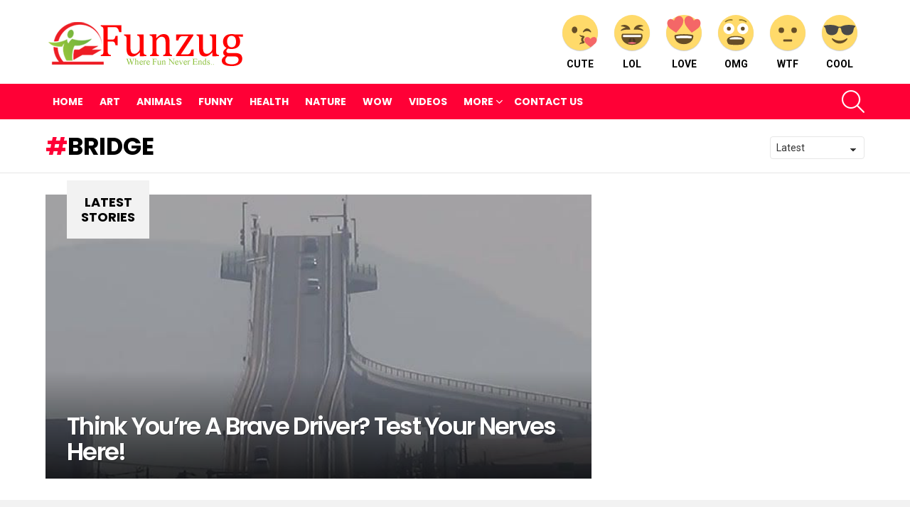

--- FILE ---
content_type: text/html; charset=utf-8
request_url: https://www.google.com/recaptcha/api2/anchor?ar=1&k=6Lel34EUAAAAAOtzTDm8_gRPxFLoMnAMFojoLCDi&co=aHR0cHM6Ly93d3cuZnVuenVnLmNvbTo0NDM.&hl=en&v=PoyoqOPhxBO7pBk68S4YbpHZ&size=invisible&anchor-ms=20000&execute-ms=30000&cb=14cwd9vsvkoc
body_size: 48783
content:
<!DOCTYPE HTML><html dir="ltr" lang="en"><head><meta http-equiv="Content-Type" content="text/html; charset=UTF-8">
<meta http-equiv="X-UA-Compatible" content="IE=edge">
<title>reCAPTCHA</title>
<style type="text/css">
/* cyrillic-ext */
@font-face {
  font-family: 'Roboto';
  font-style: normal;
  font-weight: 400;
  font-stretch: 100%;
  src: url(//fonts.gstatic.com/s/roboto/v48/KFO7CnqEu92Fr1ME7kSn66aGLdTylUAMa3GUBHMdazTgWw.woff2) format('woff2');
  unicode-range: U+0460-052F, U+1C80-1C8A, U+20B4, U+2DE0-2DFF, U+A640-A69F, U+FE2E-FE2F;
}
/* cyrillic */
@font-face {
  font-family: 'Roboto';
  font-style: normal;
  font-weight: 400;
  font-stretch: 100%;
  src: url(//fonts.gstatic.com/s/roboto/v48/KFO7CnqEu92Fr1ME7kSn66aGLdTylUAMa3iUBHMdazTgWw.woff2) format('woff2');
  unicode-range: U+0301, U+0400-045F, U+0490-0491, U+04B0-04B1, U+2116;
}
/* greek-ext */
@font-face {
  font-family: 'Roboto';
  font-style: normal;
  font-weight: 400;
  font-stretch: 100%;
  src: url(//fonts.gstatic.com/s/roboto/v48/KFO7CnqEu92Fr1ME7kSn66aGLdTylUAMa3CUBHMdazTgWw.woff2) format('woff2');
  unicode-range: U+1F00-1FFF;
}
/* greek */
@font-face {
  font-family: 'Roboto';
  font-style: normal;
  font-weight: 400;
  font-stretch: 100%;
  src: url(//fonts.gstatic.com/s/roboto/v48/KFO7CnqEu92Fr1ME7kSn66aGLdTylUAMa3-UBHMdazTgWw.woff2) format('woff2');
  unicode-range: U+0370-0377, U+037A-037F, U+0384-038A, U+038C, U+038E-03A1, U+03A3-03FF;
}
/* math */
@font-face {
  font-family: 'Roboto';
  font-style: normal;
  font-weight: 400;
  font-stretch: 100%;
  src: url(//fonts.gstatic.com/s/roboto/v48/KFO7CnqEu92Fr1ME7kSn66aGLdTylUAMawCUBHMdazTgWw.woff2) format('woff2');
  unicode-range: U+0302-0303, U+0305, U+0307-0308, U+0310, U+0312, U+0315, U+031A, U+0326-0327, U+032C, U+032F-0330, U+0332-0333, U+0338, U+033A, U+0346, U+034D, U+0391-03A1, U+03A3-03A9, U+03B1-03C9, U+03D1, U+03D5-03D6, U+03F0-03F1, U+03F4-03F5, U+2016-2017, U+2034-2038, U+203C, U+2040, U+2043, U+2047, U+2050, U+2057, U+205F, U+2070-2071, U+2074-208E, U+2090-209C, U+20D0-20DC, U+20E1, U+20E5-20EF, U+2100-2112, U+2114-2115, U+2117-2121, U+2123-214F, U+2190, U+2192, U+2194-21AE, U+21B0-21E5, U+21F1-21F2, U+21F4-2211, U+2213-2214, U+2216-22FF, U+2308-230B, U+2310, U+2319, U+231C-2321, U+2336-237A, U+237C, U+2395, U+239B-23B7, U+23D0, U+23DC-23E1, U+2474-2475, U+25AF, U+25B3, U+25B7, U+25BD, U+25C1, U+25CA, U+25CC, U+25FB, U+266D-266F, U+27C0-27FF, U+2900-2AFF, U+2B0E-2B11, U+2B30-2B4C, U+2BFE, U+3030, U+FF5B, U+FF5D, U+1D400-1D7FF, U+1EE00-1EEFF;
}
/* symbols */
@font-face {
  font-family: 'Roboto';
  font-style: normal;
  font-weight: 400;
  font-stretch: 100%;
  src: url(//fonts.gstatic.com/s/roboto/v48/KFO7CnqEu92Fr1ME7kSn66aGLdTylUAMaxKUBHMdazTgWw.woff2) format('woff2');
  unicode-range: U+0001-000C, U+000E-001F, U+007F-009F, U+20DD-20E0, U+20E2-20E4, U+2150-218F, U+2190, U+2192, U+2194-2199, U+21AF, U+21E6-21F0, U+21F3, U+2218-2219, U+2299, U+22C4-22C6, U+2300-243F, U+2440-244A, U+2460-24FF, U+25A0-27BF, U+2800-28FF, U+2921-2922, U+2981, U+29BF, U+29EB, U+2B00-2BFF, U+4DC0-4DFF, U+FFF9-FFFB, U+10140-1018E, U+10190-1019C, U+101A0, U+101D0-101FD, U+102E0-102FB, U+10E60-10E7E, U+1D2C0-1D2D3, U+1D2E0-1D37F, U+1F000-1F0FF, U+1F100-1F1AD, U+1F1E6-1F1FF, U+1F30D-1F30F, U+1F315, U+1F31C, U+1F31E, U+1F320-1F32C, U+1F336, U+1F378, U+1F37D, U+1F382, U+1F393-1F39F, U+1F3A7-1F3A8, U+1F3AC-1F3AF, U+1F3C2, U+1F3C4-1F3C6, U+1F3CA-1F3CE, U+1F3D4-1F3E0, U+1F3ED, U+1F3F1-1F3F3, U+1F3F5-1F3F7, U+1F408, U+1F415, U+1F41F, U+1F426, U+1F43F, U+1F441-1F442, U+1F444, U+1F446-1F449, U+1F44C-1F44E, U+1F453, U+1F46A, U+1F47D, U+1F4A3, U+1F4B0, U+1F4B3, U+1F4B9, U+1F4BB, U+1F4BF, U+1F4C8-1F4CB, U+1F4D6, U+1F4DA, U+1F4DF, U+1F4E3-1F4E6, U+1F4EA-1F4ED, U+1F4F7, U+1F4F9-1F4FB, U+1F4FD-1F4FE, U+1F503, U+1F507-1F50B, U+1F50D, U+1F512-1F513, U+1F53E-1F54A, U+1F54F-1F5FA, U+1F610, U+1F650-1F67F, U+1F687, U+1F68D, U+1F691, U+1F694, U+1F698, U+1F6AD, U+1F6B2, U+1F6B9-1F6BA, U+1F6BC, U+1F6C6-1F6CF, U+1F6D3-1F6D7, U+1F6E0-1F6EA, U+1F6F0-1F6F3, U+1F6F7-1F6FC, U+1F700-1F7FF, U+1F800-1F80B, U+1F810-1F847, U+1F850-1F859, U+1F860-1F887, U+1F890-1F8AD, U+1F8B0-1F8BB, U+1F8C0-1F8C1, U+1F900-1F90B, U+1F93B, U+1F946, U+1F984, U+1F996, U+1F9E9, U+1FA00-1FA6F, U+1FA70-1FA7C, U+1FA80-1FA89, U+1FA8F-1FAC6, U+1FACE-1FADC, U+1FADF-1FAE9, U+1FAF0-1FAF8, U+1FB00-1FBFF;
}
/* vietnamese */
@font-face {
  font-family: 'Roboto';
  font-style: normal;
  font-weight: 400;
  font-stretch: 100%;
  src: url(//fonts.gstatic.com/s/roboto/v48/KFO7CnqEu92Fr1ME7kSn66aGLdTylUAMa3OUBHMdazTgWw.woff2) format('woff2');
  unicode-range: U+0102-0103, U+0110-0111, U+0128-0129, U+0168-0169, U+01A0-01A1, U+01AF-01B0, U+0300-0301, U+0303-0304, U+0308-0309, U+0323, U+0329, U+1EA0-1EF9, U+20AB;
}
/* latin-ext */
@font-face {
  font-family: 'Roboto';
  font-style: normal;
  font-weight: 400;
  font-stretch: 100%;
  src: url(//fonts.gstatic.com/s/roboto/v48/KFO7CnqEu92Fr1ME7kSn66aGLdTylUAMa3KUBHMdazTgWw.woff2) format('woff2');
  unicode-range: U+0100-02BA, U+02BD-02C5, U+02C7-02CC, U+02CE-02D7, U+02DD-02FF, U+0304, U+0308, U+0329, U+1D00-1DBF, U+1E00-1E9F, U+1EF2-1EFF, U+2020, U+20A0-20AB, U+20AD-20C0, U+2113, U+2C60-2C7F, U+A720-A7FF;
}
/* latin */
@font-face {
  font-family: 'Roboto';
  font-style: normal;
  font-weight: 400;
  font-stretch: 100%;
  src: url(//fonts.gstatic.com/s/roboto/v48/KFO7CnqEu92Fr1ME7kSn66aGLdTylUAMa3yUBHMdazQ.woff2) format('woff2');
  unicode-range: U+0000-00FF, U+0131, U+0152-0153, U+02BB-02BC, U+02C6, U+02DA, U+02DC, U+0304, U+0308, U+0329, U+2000-206F, U+20AC, U+2122, U+2191, U+2193, U+2212, U+2215, U+FEFF, U+FFFD;
}
/* cyrillic-ext */
@font-face {
  font-family: 'Roboto';
  font-style: normal;
  font-weight: 500;
  font-stretch: 100%;
  src: url(//fonts.gstatic.com/s/roboto/v48/KFO7CnqEu92Fr1ME7kSn66aGLdTylUAMa3GUBHMdazTgWw.woff2) format('woff2');
  unicode-range: U+0460-052F, U+1C80-1C8A, U+20B4, U+2DE0-2DFF, U+A640-A69F, U+FE2E-FE2F;
}
/* cyrillic */
@font-face {
  font-family: 'Roboto';
  font-style: normal;
  font-weight: 500;
  font-stretch: 100%;
  src: url(//fonts.gstatic.com/s/roboto/v48/KFO7CnqEu92Fr1ME7kSn66aGLdTylUAMa3iUBHMdazTgWw.woff2) format('woff2');
  unicode-range: U+0301, U+0400-045F, U+0490-0491, U+04B0-04B1, U+2116;
}
/* greek-ext */
@font-face {
  font-family: 'Roboto';
  font-style: normal;
  font-weight: 500;
  font-stretch: 100%;
  src: url(//fonts.gstatic.com/s/roboto/v48/KFO7CnqEu92Fr1ME7kSn66aGLdTylUAMa3CUBHMdazTgWw.woff2) format('woff2');
  unicode-range: U+1F00-1FFF;
}
/* greek */
@font-face {
  font-family: 'Roboto';
  font-style: normal;
  font-weight: 500;
  font-stretch: 100%;
  src: url(//fonts.gstatic.com/s/roboto/v48/KFO7CnqEu92Fr1ME7kSn66aGLdTylUAMa3-UBHMdazTgWw.woff2) format('woff2');
  unicode-range: U+0370-0377, U+037A-037F, U+0384-038A, U+038C, U+038E-03A1, U+03A3-03FF;
}
/* math */
@font-face {
  font-family: 'Roboto';
  font-style: normal;
  font-weight: 500;
  font-stretch: 100%;
  src: url(//fonts.gstatic.com/s/roboto/v48/KFO7CnqEu92Fr1ME7kSn66aGLdTylUAMawCUBHMdazTgWw.woff2) format('woff2');
  unicode-range: U+0302-0303, U+0305, U+0307-0308, U+0310, U+0312, U+0315, U+031A, U+0326-0327, U+032C, U+032F-0330, U+0332-0333, U+0338, U+033A, U+0346, U+034D, U+0391-03A1, U+03A3-03A9, U+03B1-03C9, U+03D1, U+03D5-03D6, U+03F0-03F1, U+03F4-03F5, U+2016-2017, U+2034-2038, U+203C, U+2040, U+2043, U+2047, U+2050, U+2057, U+205F, U+2070-2071, U+2074-208E, U+2090-209C, U+20D0-20DC, U+20E1, U+20E5-20EF, U+2100-2112, U+2114-2115, U+2117-2121, U+2123-214F, U+2190, U+2192, U+2194-21AE, U+21B0-21E5, U+21F1-21F2, U+21F4-2211, U+2213-2214, U+2216-22FF, U+2308-230B, U+2310, U+2319, U+231C-2321, U+2336-237A, U+237C, U+2395, U+239B-23B7, U+23D0, U+23DC-23E1, U+2474-2475, U+25AF, U+25B3, U+25B7, U+25BD, U+25C1, U+25CA, U+25CC, U+25FB, U+266D-266F, U+27C0-27FF, U+2900-2AFF, U+2B0E-2B11, U+2B30-2B4C, U+2BFE, U+3030, U+FF5B, U+FF5D, U+1D400-1D7FF, U+1EE00-1EEFF;
}
/* symbols */
@font-face {
  font-family: 'Roboto';
  font-style: normal;
  font-weight: 500;
  font-stretch: 100%;
  src: url(//fonts.gstatic.com/s/roboto/v48/KFO7CnqEu92Fr1ME7kSn66aGLdTylUAMaxKUBHMdazTgWw.woff2) format('woff2');
  unicode-range: U+0001-000C, U+000E-001F, U+007F-009F, U+20DD-20E0, U+20E2-20E4, U+2150-218F, U+2190, U+2192, U+2194-2199, U+21AF, U+21E6-21F0, U+21F3, U+2218-2219, U+2299, U+22C4-22C6, U+2300-243F, U+2440-244A, U+2460-24FF, U+25A0-27BF, U+2800-28FF, U+2921-2922, U+2981, U+29BF, U+29EB, U+2B00-2BFF, U+4DC0-4DFF, U+FFF9-FFFB, U+10140-1018E, U+10190-1019C, U+101A0, U+101D0-101FD, U+102E0-102FB, U+10E60-10E7E, U+1D2C0-1D2D3, U+1D2E0-1D37F, U+1F000-1F0FF, U+1F100-1F1AD, U+1F1E6-1F1FF, U+1F30D-1F30F, U+1F315, U+1F31C, U+1F31E, U+1F320-1F32C, U+1F336, U+1F378, U+1F37D, U+1F382, U+1F393-1F39F, U+1F3A7-1F3A8, U+1F3AC-1F3AF, U+1F3C2, U+1F3C4-1F3C6, U+1F3CA-1F3CE, U+1F3D4-1F3E0, U+1F3ED, U+1F3F1-1F3F3, U+1F3F5-1F3F7, U+1F408, U+1F415, U+1F41F, U+1F426, U+1F43F, U+1F441-1F442, U+1F444, U+1F446-1F449, U+1F44C-1F44E, U+1F453, U+1F46A, U+1F47D, U+1F4A3, U+1F4B0, U+1F4B3, U+1F4B9, U+1F4BB, U+1F4BF, U+1F4C8-1F4CB, U+1F4D6, U+1F4DA, U+1F4DF, U+1F4E3-1F4E6, U+1F4EA-1F4ED, U+1F4F7, U+1F4F9-1F4FB, U+1F4FD-1F4FE, U+1F503, U+1F507-1F50B, U+1F50D, U+1F512-1F513, U+1F53E-1F54A, U+1F54F-1F5FA, U+1F610, U+1F650-1F67F, U+1F687, U+1F68D, U+1F691, U+1F694, U+1F698, U+1F6AD, U+1F6B2, U+1F6B9-1F6BA, U+1F6BC, U+1F6C6-1F6CF, U+1F6D3-1F6D7, U+1F6E0-1F6EA, U+1F6F0-1F6F3, U+1F6F7-1F6FC, U+1F700-1F7FF, U+1F800-1F80B, U+1F810-1F847, U+1F850-1F859, U+1F860-1F887, U+1F890-1F8AD, U+1F8B0-1F8BB, U+1F8C0-1F8C1, U+1F900-1F90B, U+1F93B, U+1F946, U+1F984, U+1F996, U+1F9E9, U+1FA00-1FA6F, U+1FA70-1FA7C, U+1FA80-1FA89, U+1FA8F-1FAC6, U+1FACE-1FADC, U+1FADF-1FAE9, U+1FAF0-1FAF8, U+1FB00-1FBFF;
}
/* vietnamese */
@font-face {
  font-family: 'Roboto';
  font-style: normal;
  font-weight: 500;
  font-stretch: 100%;
  src: url(//fonts.gstatic.com/s/roboto/v48/KFO7CnqEu92Fr1ME7kSn66aGLdTylUAMa3OUBHMdazTgWw.woff2) format('woff2');
  unicode-range: U+0102-0103, U+0110-0111, U+0128-0129, U+0168-0169, U+01A0-01A1, U+01AF-01B0, U+0300-0301, U+0303-0304, U+0308-0309, U+0323, U+0329, U+1EA0-1EF9, U+20AB;
}
/* latin-ext */
@font-face {
  font-family: 'Roboto';
  font-style: normal;
  font-weight: 500;
  font-stretch: 100%;
  src: url(//fonts.gstatic.com/s/roboto/v48/KFO7CnqEu92Fr1ME7kSn66aGLdTylUAMa3KUBHMdazTgWw.woff2) format('woff2');
  unicode-range: U+0100-02BA, U+02BD-02C5, U+02C7-02CC, U+02CE-02D7, U+02DD-02FF, U+0304, U+0308, U+0329, U+1D00-1DBF, U+1E00-1E9F, U+1EF2-1EFF, U+2020, U+20A0-20AB, U+20AD-20C0, U+2113, U+2C60-2C7F, U+A720-A7FF;
}
/* latin */
@font-face {
  font-family: 'Roboto';
  font-style: normal;
  font-weight: 500;
  font-stretch: 100%;
  src: url(//fonts.gstatic.com/s/roboto/v48/KFO7CnqEu92Fr1ME7kSn66aGLdTylUAMa3yUBHMdazQ.woff2) format('woff2');
  unicode-range: U+0000-00FF, U+0131, U+0152-0153, U+02BB-02BC, U+02C6, U+02DA, U+02DC, U+0304, U+0308, U+0329, U+2000-206F, U+20AC, U+2122, U+2191, U+2193, U+2212, U+2215, U+FEFF, U+FFFD;
}
/* cyrillic-ext */
@font-face {
  font-family: 'Roboto';
  font-style: normal;
  font-weight: 900;
  font-stretch: 100%;
  src: url(//fonts.gstatic.com/s/roboto/v48/KFO7CnqEu92Fr1ME7kSn66aGLdTylUAMa3GUBHMdazTgWw.woff2) format('woff2');
  unicode-range: U+0460-052F, U+1C80-1C8A, U+20B4, U+2DE0-2DFF, U+A640-A69F, U+FE2E-FE2F;
}
/* cyrillic */
@font-face {
  font-family: 'Roboto';
  font-style: normal;
  font-weight: 900;
  font-stretch: 100%;
  src: url(//fonts.gstatic.com/s/roboto/v48/KFO7CnqEu92Fr1ME7kSn66aGLdTylUAMa3iUBHMdazTgWw.woff2) format('woff2');
  unicode-range: U+0301, U+0400-045F, U+0490-0491, U+04B0-04B1, U+2116;
}
/* greek-ext */
@font-face {
  font-family: 'Roboto';
  font-style: normal;
  font-weight: 900;
  font-stretch: 100%;
  src: url(//fonts.gstatic.com/s/roboto/v48/KFO7CnqEu92Fr1ME7kSn66aGLdTylUAMa3CUBHMdazTgWw.woff2) format('woff2');
  unicode-range: U+1F00-1FFF;
}
/* greek */
@font-face {
  font-family: 'Roboto';
  font-style: normal;
  font-weight: 900;
  font-stretch: 100%;
  src: url(//fonts.gstatic.com/s/roboto/v48/KFO7CnqEu92Fr1ME7kSn66aGLdTylUAMa3-UBHMdazTgWw.woff2) format('woff2');
  unicode-range: U+0370-0377, U+037A-037F, U+0384-038A, U+038C, U+038E-03A1, U+03A3-03FF;
}
/* math */
@font-face {
  font-family: 'Roboto';
  font-style: normal;
  font-weight: 900;
  font-stretch: 100%;
  src: url(//fonts.gstatic.com/s/roboto/v48/KFO7CnqEu92Fr1ME7kSn66aGLdTylUAMawCUBHMdazTgWw.woff2) format('woff2');
  unicode-range: U+0302-0303, U+0305, U+0307-0308, U+0310, U+0312, U+0315, U+031A, U+0326-0327, U+032C, U+032F-0330, U+0332-0333, U+0338, U+033A, U+0346, U+034D, U+0391-03A1, U+03A3-03A9, U+03B1-03C9, U+03D1, U+03D5-03D6, U+03F0-03F1, U+03F4-03F5, U+2016-2017, U+2034-2038, U+203C, U+2040, U+2043, U+2047, U+2050, U+2057, U+205F, U+2070-2071, U+2074-208E, U+2090-209C, U+20D0-20DC, U+20E1, U+20E5-20EF, U+2100-2112, U+2114-2115, U+2117-2121, U+2123-214F, U+2190, U+2192, U+2194-21AE, U+21B0-21E5, U+21F1-21F2, U+21F4-2211, U+2213-2214, U+2216-22FF, U+2308-230B, U+2310, U+2319, U+231C-2321, U+2336-237A, U+237C, U+2395, U+239B-23B7, U+23D0, U+23DC-23E1, U+2474-2475, U+25AF, U+25B3, U+25B7, U+25BD, U+25C1, U+25CA, U+25CC, U+25FB, U+266D-266F, U+27C0-27FF, U+2900-2AFF, U+2B0E-2B11, U+2B30-2B4C, U+2BFE, U+3030, U+FF5B, U+FF5D, U+1D400-1D7FF, U+1EE00-1EEFF;
}
/* symbols */
@font-face {
  font-family: 'Roboto';
  font-style: normal;
  font-weight: 900;
  font-stretch: 100%;
  src: url(//fonts.gstatic.com/s/roboto/v48/KFO7CnqEu92Fr1ME7kSn66aGLdTylUAMaxKUBHMdazTgWw.woff2) format('woff2');
  unicode-range: U+0001-000C, U+000E-001F, U+007F-009F, U+20DD-20E0, U+20E2-20E4, U+2150-218F, U+2190, U+2192, U+2194-2199, U+21AF, U+21E6-21F0, U+21F3, U+2218-2219, U+2299, U+22C4-22C6, U+2300-243F, U+2440-244A, U+2460-24FF, U+25A0-27BF, U+2800-28FF, U+2921-2922, U+2981, U+29BF, U+29EB, U+2B00-2BFF, U+4DC0-4DFF, U+FFF9-FFFB, U+10140-1018E, U+10190-1019C, U+101A0, U+101D0-101FD, U+102E0-102FB, U+10E60-10E7E, U+1D2C0-1D2D3, U+1D2E0-1D37F, U+1F000-1F0FF, U+1F100-1F1AD, U+1F1E6-1F1FF, U+1F30D-1F30F, U+1F315, U+1F31C, U+1F31E, U+1F320-1F32C, U+1F336, U+1F378, U+1F37D, U+1F382, U+1F393-1F39F, U+1F3A7-1F3A8, U+1F3AC-1F3AF, U+1F3C2, U+1F3C4-1F3C6, U+1F3CA-1F3CE, U+1F3D4-1F3E0, U+1F3ED, U+1F3F1-1F3F3, U+1F3F5-1F3F7, U+1F408, U+1F415, U+1F41F, U+1F426, U+1F43F, U+1F441-1F442, U+1F444, U+1F446-1F449, U+1F44C-1F44E, U+1F453, U+1F46A, U+1F47D, U+1F4A3, U+1F4B0, U+1F4B3, U+1F4B9, U+1F4BB, U+1F4BF, U+1F4C8-1F4CB, U+1F4D6, U+1F4DA, U+1F4DF, U+1F4E3-1F4E6, U+1F4EA-1F4ED, U+1F4F7, U+1F4F9-1F4FB, U+1F4FD-1F4FE, U+1F503, U+1F507-1F50B, U+1F50D, U+1F512-1F513, U+1F53E-1F54A, U+1F54F-1F5FA, U+1F610, U+1F650-1F67F, U+1F687, U+1F68D, U+1F691, U+1F694, U+1F698, U+1F6AD, U+1F6B2, U+1F6B9-1F6BA, U+1F6BC, U+1F6C6-1F6CF, U+1F6D3-1F6D7, U+1F6E0-1F6EA, U+1F6F0-1F6F3, U+1F6F7-1F6FC, U+1F700-1F7FF, U+1F800-1F80B, U+1F810-1F847, U+1F850-1F859, U+1F860-1F887, U+1F890-1F8AD, U+1F8B0-1F8BB, U+1F8C0-1F8C1, U+1F900-1F90B, U+1F93B, U+1F946, U+1F984, U+1F996, U+1F9E9, U+1FA00-1FA6F, U+1FA70-1FA7C, U+1FA80-1FA89, U+1FA8F-1FAC6, U+1FACE-1FADC, U+1FADF-1FAE9, U+1FAF0-1FAF8, U+1FB00-1FBFF;
}
/* vietnamese */
@font-face {
  font-family: 'Roboto';
  font-style: normal;
  font-weight: 900;
  font-stretch: 100%;
  src: url(//fonts.gstatic.com/s/roboto/v48/KFO7CnqEu92Fr1ME7kSn66aGLdTylUAMa3OUBHMdazTgWw.woff2) format('woff2');
  unicode-range: U+0102-0103, U+0110-0111, U+0128-0129, U+0168-0169, U+01A0-01A1, U+01AF-01B0, U+0300-0301, U+0303-0304, U+0308-0309, U+0323, U+0329, U+1EA0-1EF9, U+20AB;
}
/* latin-ext */
@font-face {
  font-family: 'Roboto';
  font-style: normal;
  font-weight: 900;
  font-stretch: 100%;
  src: url(//fonts.gstatic.com/s/roboto/v48/KFO7CnqEu92Fr1ME7kSn66aGLdTylUAMa3KUBHMdazTgWw.woff2) format('woff2');
  unicode-range: U+0100-02BA, U+02BD-02C5, U+02C7-02CC, U+02CE-02D7, U+02DD-02FF, U+0304, U+0308, U+0329, U+1D00-1DBF, U+1E00-1E9F, U+1EF2-1EFF, U+2020, U+20A0-20AB, U+20AD-20C0, U+2113, U+2C60-2C7F, U+A720-A7FF;
}
/* latin */
@font-face {
  font-family: 'Roboto';
  font-style: normal;
  font-weight: 900;
  font-stretch: 100%;
  src: url(//fonts.gstatic.com/s/roboto/v48/KFO7CnqEu92Fr1ME7kSn66aGLdTylUAMa3yUBHMdazQ.woff2) format('woff2');
  unicode-range: U+0000-00FF, U+0131, U+0152-0153, U+02BB-02BC, U+02C6, U+02DA, U+02DC, U+0304, U+0308, U+0329, U+2000-206F, U+20AC, U+2122, U+2191, U+2193, U+2212, U+2215, U+FEFF, U+FFFD;
}

</style>
<link rel="stylesheet" type="text/css" href="https://www.gstatic.com/recaptcha/releases/PoyoqOPhxBO7pBk68S4YbpHZ/styles__ltr.css">
<script nonce="wyrj3Mew6RkeMzydriHE7w" type="text/javascript">window['__recaptcha_api'] = 'https://www.google.com/recaptcha/api2/';</script>
<script type="text/javascript" src="https://www.gstatic.com/recaptcha/releases/PoyoqOPhxBO7pBk68S4YbpHZ/recaptcha__en.js" nonce="wyrj3Mew6RkeMzydriHE7w">
      
    </script></head>
<body><div id="rc-anchor-alert" class="rc-anchor-alert"></div>
<input type="hidden" id="recaptcha-token" value="[base64]">
<script type="text/javascript" nonce="wyrj3Mew6RkeMzydriHE7w">
      recaptcha.anchor.Main.init("[\x22ainput\x22,[\x22bgdata\x22,\x22\x22,\[base64]/[base64]/[base64]/ZyhXLGgpOnEoW04sMjEsbF0sVywwKSxoKSxmYWxzZSxmYWxzZSl9Y2F0Y2goayl7RygzNTgsVyk/[base64]/[base64]/[base64]/[base64]/[base64]/[base64]/[base64]/bmV3IEJbT10oRFswXSk6dz09Mj9uZXcgQltPXShEWzBdLERbMV0pOnc9PTM/bmV3IEJbT10oRFswXSxEWzFdLERbMl0pOnc9PTQ/[base64]/[base64]/[base64]/[base64]/[base64]\\u003d\x22,\[base64]\\u003d\x22,\x22wpQrX2jClcO2wqbCp8OfScO9dEjDuRN+woMAw5JDNSrCn8KjJcO8w4UmaMOCc0PClsO8wr7CgCwkw7x5acKHwqpJXcKad2Rpw6A4wpPCqMOjwoNuwrgaw5UDcU7CosKawqjCt8Opwo4qDMO+w7bDsHI5wpvDiMO4wrLDlHEuFcKCwqccEDFxC8OCw4/DncKywqxOdyxow4UXw6HCgw/CjCVgccOSw73CpQbCrcKFecO6WcOJwpFCwotxAzE6w47CnnXCjcOeLsObw6BUw4NXH8OMwrxwwrLDhDhSCBgSSlJWw5NxTMKww5dlw5PDisOqw6Qow6DDpmrCuMKQwpnDhTDDljUzw40qMnXDjHhcw6fDm3fCnB/Ch8OrwpzCmcKvDsKEwqxEwpgseUNPXH1hw59Zw63DnHPDkMOvwrbCvsKlwoTDssKxa1lsLyIUD3xnDW/[base64]/BiBVe8O2w4/Ck8OhAcKzJj/ClcKHP8KcwrHDksOrw5Ypw7bDmMOmwpVMEjocwonDgsO3TFjDq8OsTMOtwqEkecOrTUNucSjDi8K9f8KQwrfCvsOufn/CtB3Di3nCmjxsT8OyGcOfwpzDi8OPwrFOwqxCeGhrNsOawp0QLcO/Wz3ClcKwfm7DlikXaXZAJWrClMK6woQEGzjCmcKrV1rDnj/CtMKQw5NzPMOPwr7CpMK3cMOdKEvDl8KcwqMgwp3CmcKbw67DjlLCvEA3w4kvwrojw4XCv8KlwrPDscO5csK7PsOUw6VQwrTDusKCwptew57CojtOMcKjC8OKY1fCqcK2NVbCisOkw4Uqw4x3w68cOcODVMKQw70aw5jCn2/DmsKJwr/ClsOlMiYEw4IBXMKfesKadMKaZMOecTnCpz0hwq3DnMO9wrLCukZbc8KnXUwfRsOFw6hXwoJ2FkDDiwRgw45rw4PCqsKqw6kGL8Okwr/Ch8OSKn/CscKQw5AMw4xow5IAMMKOw6Nzw5NXGh3DqzXCtcKLw7Uvw6omw43CuMKLO8KLbhTDpsOSJsOlPWrCmMK2EADDt25AbSzDuB/Dq2YqX8OVMsKCwr3DosK2T8KqwqoPw5EeQlIowpUxw5bCgsO1csKIw5ImwqYDBsKDwrXCo8OEwqkCNcKmw7p2wrDCl1zCpsOQw6nChcKvw7pMKsKMfcKDwrbDvDzCg8OpwoQWCSYxW0nCscKJYm0jBcKuYEPDjsOHwq/DszQlw7bDrXTCvGfClCFbIMK2wqHCmmV0wojDkTVvwpfCim7CosK8FFBqwq/Cj8Kww7/DpkPCv8O7EMO7QgNNAyF2VsOOwp3DontBTUTDvMO7wqPDrMKde8Kcw6ZwRQfCmsOkfhcYwrrCm8Oqw4Zow4s/w6/CrcOVcmc6WcOFAsOdw5LDp8OEAsKXw5AzDcKkwrbDphJxT8K/[base64]/ChMKEXMKeRMOhCMOtZcOid8KVSMOmfjcYQ8K6IBVgSVULwrA5LcOxwonDpMK/woDCvRfChjbCrcKwScKgSShzw5YJSCpeIcORw45VHMO5w47CvMOjMUAYW8KKwq7Ctkx2wp7CqATCvSoSw69pDhMLw4LDuUERZG7CnTx2w7HCiTDCjD8nwqpuUMO5w5bDpk7CksKAwpcDwqLCtRV6wqxoBMO/WMK5G8KgQC3CkRx2Fw0aD8OjXw0Wwq3Dg1rDlsKWw4zCvsK0Vxo2w5ZHw6BBf1gQw7HDqirCsMO5LnLDrSjCo3bDhcKuN316N0wuw5DCl8OPbcOmwobDi8K8csKjfcKcGDnDtcO+ZmvChMONOiR0w7MYEyU3wrRDwrgFI8OBwpwQw43CksOPwpw8CXDClU1xNWjDvR/DisKLw4jDgcOuD8O6wpLDiXBRwphvYcKEw69eQ37CpsKxc8KIwpEJwql0VVY5EcOFw6vDq8OxU8KTJcO/[base64]/DnMKAwo7CjwfCvcO6w7bCmcKOwqQaQMKwScKpXMOBw6DDinlPwrxYw7jCmU0nT8KfYcKZIS/CrlpEIcOfwpfCm8OXEDIXABrCgW3Cm1LCqE8RM8O4ZsO7ZGfCtV/DpC/DkHfDr8OpcMO5wprCvcOhwrB9MCfDmsOHD8Ovw5LDo8KyNsK4FSZMfVHDsMOsTsOHBFZxw498w6rDiTs0w43Cl8KMwpgWw78Ec1UcBi1qwopWwpfCsCYVaMKbw4/CiQokCQLDgAxRI8KOcMOOfjrDj8OBwpkSMsKQAS5aw6Rnw5HDn8O0UTrDhGvDusKNGm4/w77ClsKHwovCvMO6w7/CnyQnwpfCoyLCscOhNlN1aAMCwq3Cl8OKw4LDmMOAw4M+LCJhThgDwpHCqRbDm0zCrMKmwovDqcKrUn7DuWXChcOvw6XDhcKTw4N+EybCjkofBhbCncOeNEbCpXbCr8ORw6LCvmQxWQp3w6zDjVvCmDBrYlFew7jDvxNdbxVNLcKpUMOgLQPCi8KkRcOYw6A/a0xEw6nCrcO5fcOiNBIJGMKRw6fCkhTCpnU4wr3DvsOFwoTCqcOHw7/Cs8K+w74jw57CkcKCJMKhwojCpSh+wrUFCXrCvcKMw7jDm8KZGsKeY1HDs8OLUB/Di2XDi8KYwrApVMODw6DCh07CscK9Rz9yFcKSYsOXwqzCr8Klwr9IwoXDh3YWw6zDhsKSw65iNcOTX8KZaEvDkcO/[base64]/Dm8OQI8KhbydYahc+EsOoFH3CscORwrQpDUhlwobDoGVUwqHDscOZUiA1bwNzw4NHwoDCrMOpw4XCoCfDrMOsKMOkwqjClSbDm13DrAVjT8O0SB/DgMKxaMKbwo94wqDDlGbCkcO4w4A5w74/wrnDhVEnQ8OjFy4/wqRgwoQtwq/DqlMsKcKewr8QwrfDnsKkw53CsQd4KjHDhcOJwplmw6LDljZnY8KlMsOdw5tYw7YdYBfCuMO8wqnDug5kw5/CmhwKw6rDiG94wq7DgEl7wrRJF2PCn2rDhsOOwozCu8KWwpZUw4HCi8KpCl7Dt8KrR8K+wrJZwqAww47CqyBVw6IEwqLCrjdiw4/Co8KqwoobGQXDpllSw5HClHnCjmHDqcO/Q8KHTsKmw4zCmsK6w5XDicKfPsKFw47CqMK2w6pow6J4awMXQ2o6e8ONWz3CuMO/[base64]/[base64]/CqlcXwp7DoFtpwpXCijp0wq3DqkB5eFl/f8Oyw5k2HMKGBcK0bMOEKcKhTnMLwo5nFjnDhcO6wojDrU3CuU4+w6dAd8OfEcKUwqbDlDBBQcO4w5nCrRlCw7XCh8OOwpY/w4zCh8K9DDTCmsOnbFEAwq3Cu8K3w5pmwpUGwpfDrjp/[base64]/DuGROw6vCsDVTXcKKTsOMw4/CjA7CpWQVw5MzVMOtDSdJwrNwQHXDl8Kpw5U3wppEYmbDnlozW8OTw6ZJBMOnFE3Cj8Kmwp7DiQXDnsOHw4djw4VsUsONacKcw6zDl8K9ewDCqMKJw43Cr8OmMzvCtXjDkgdywrw3woHClsOeVhbDsTvCiMK2dG/CmMKOwpFJHsK8w5Afw4RYAS4cCMKLBWPDocO0w5xTw7/CnsKkw6oxEwDDnmPCvTdww6Eywpc8NCIHw7pTZRrChBYQw4LDv8KPFjhtwo1pwo0Ew4fDgUXCh2XCk8Okw7zChcK+Ix5UY8KMwrfDgC7DvQUwHMO/[base64]/ClsOzw53ClXNlfcOIw5IQRcOpFk4RSHYbw5oGwr46w6zDjMKnHcKFw6nDs8OFaCU7HGnDp8O3wqoIw7k4wpfDnh/CrMOUwpBmwp3ClSDClcOsGgZYBkXDnMO1fgA9w5PCvyDCsMOew4JBE0AAwoVkDsOmG8Oiw51SwoY6EsKGw5DCu8OQEsK+wqU2Hi/DrVNtN8KdZTHCkGICwrjDlT8Rw6NmYsK1TmDCtz3Dh8OFYUbCm1Mnw6cKWcKkAcKscVIVdVzCpjDDgMKWS0rDmkPDoW12K8Kww5RCw6zCl8KKXi04I3QeRMOTw4DDh8KUwpzDuk4/wqNjMy7CscOIJyPDtMOVwotKJsKhw6nDkRY8ecK6AErDtSvCkMKHay1Qw50wRmfDki4IwqPChQTCn1x5w7Vuw7rDiFgNL8OKesK1wq0LwqkUwqsQwrvDjMOKwoLDhTrDkcORHhLDlcOiF8KqOW/Dn0xzwqsjfMKGwr/CvsKwwqx5woALwptMSG3CtUzCplQ9w4PDh8KSN8OIGQQ4wr4/w6DCscOpwo3DmcKVw7rCksOtwphaw7QsMHEowrkJasOJw5XDhDdpLDc9e8Oewq7DjMOcKxzDj0LDqS9vGsKNw57DmcKIwonCuE4TwoLCjsOgMcO/wrE/DQnChsOAXAM/[base64]/CmsONQTURwrNhwrVxIcKcwqIDw6V0wqXCuG7DrsKBXsK3wpJ/woRGw7/CiigEw6PDs3vCssOew5xvQz5xwobDvVVHwodyYMK6w6XCsms+w6rDi8KFQ8KNDwPDphnCg0Aow5pUwqpmAMOTez8qwojDh8KMwpTCssO/w53ChsOGKMKuf8KHwrbCqMODwqzDscKAC8OYwpoXwrJZesONw7LCssOxw4LCrsKsw5nCrCp2wpzCrHFSAjXCjAHCqgcHworCuMOqTcO7wr/Dl8OVw7oPRUTCrwbCuMKUwoPDsjYLwpRGXMOzw5/[base64]/[base64]/CusOvVWHDucOzwphIw6MFd2rDhkYxwofDm8KswrTCmcK5w69rSls1cUh+YUXCocO+dB94wo3Dh17Ct0sgw5ALwrcqw5PDtsO7woEnw6nCs8K4wqnDrDLDsjzDtBpkwoVGAUHClsOAwpnCrMKyw7rCuMO/dcKDUMOew5DCtHfClMKTwq1BwqXCglxZw7bDksKHNj8uwqzCmCzDnUXCu8KlwqHCv0w+wo12wrLCpcO5JMK4acO4PlB6OGY/[base64]/Dq8OtUGkxwprDs8K0wpw2UkfDm8OpU0fDrMOwcGXCgsOyw5kQYsOlY8Kkw40nA1vClsKyw6DDnjTDisOBw4jCmC3DlsKAwqVySlUyX1h3wpnCqMOLQwTCpzxGBMKxwq1owqVNw5xDLXnCgMOMHEXCgcKUMMOsw67DqAl/w4fCjCN5wrRBwpfDgAXDqsO6wpJ8PcKOwoPCt8O5w77Ct8KHwqh0ETrDvCpwX8OQw63DpMK+w7HCl8OZw63Cq8KEcMOdQkHDr8Ofwq4xVmg2GMKSOGHCn8ODwq7Cp8OrLMK7wp/DnjLDvsOXw7LCg1Jow7/[base64]/bcOywpPDrWViwpnChjrCrsKSwqvCk8KiKsK/MhoOw4HCpn5wwqQ/wqtuE1NEblPDs8OuwoxhGTdZw4/Cvg/[base64]/MnPDtHNjw7zDpMO9DEPCuCtiw4csXwISKlXCksOpHzYjw5o1w4EmbBZrSHM6w77DgsKKwpJxwqgDcTcnVMO/B1JwbsK1woXCs8O6QMKyQ8Ocw6zClsKTKMOLMMKow68/wpQ6w53CjcKPwrliwot8woXChsOAF8KqGsKGZyvCl8Kbw74oGgXCmsOOAkPDlznDr0nCqHISUhTCqAnDm2pSIHtWSMOFYcKfw414IlvCji15I8KSWANcwqg5w6nDq8KnLMK2wqHCosKcw6RNw6dfC8K9BW/DucOKUcKkw5zDkTjDlsOewrUDWcOTHALCn8KwL2d5McOIw4/[base64]/CvUbDlsKzL8OxVcOvYHQgwoJLWTppdlN+wrEIw77Du8KOK8KKwojDpV3CqsORLMOMw7dmw4krw6IDXmF2SSvDvm5sXsOuwpNuahbClcOUIVlCw5giEsOMQsK3bxM1wrBiKMKMwpXCqMOYSUzClcOFNyomw5ArQSVvX8Klw7DCu0tgK8O/w7jCr8OGwpjDuBPDlcO+w5/[base64]/CoAwuVcKhw7pfw67Dlw3DvGzCmDUdK1nDlmnDo2cRw7IOR2bCmMOxw7bDlMOVwrh2OsOMAMOGA8OhesKTwooIw54cKcO3w6oEwo3DklAOPcOTTcK7AMOvP0DCt8K6FULCrMKxwr7DslLCrHUGZcOCwqzCgwpFelp/wobCtcKLwp4Dw4odwpbCoz8vw5rDqMO3wrcvQHnDkcKLGk1rTWXDpMKGw64/w4lsC8Kob2LCpnY1EMK8w7jDmxRIJnBXw5jCtjslwoAwworDgljDtGI4P8KuCwXDn8K3w6tseGXDk2TCqXROw6LDtsKcT8KUw5hbw6DDmcKbHWlzEcKSw6bDqcK/[base64]/CscOTwolvwrfCicOiw43DoydnwrAcDQPDkT0Hw4TDozbDgBlNwozDpkbDvVnCisKgwr5fA8OcBcK6w5TDosOPdGcewoHCr8OzKyUgdsOBNQjDrT8qw4jDmkpAR8O/[base64]/DswbDr8Khw6vCv8K6w6k8G8OKwr3CoMKLOcONwokDwq/DlsK/[base64]/Dj8K1FlkUwqt+wqbCkwPDiR0rwopKNgR4esKyDMKyw43Cn8OLZF/DnMKQWMOYwrwqRcKHw7YAwqfDiQQLG8KPQCN4VcOKwrFtw7/CugfCqA8rNVzCjMK7w4YLwpLCpwDCi8K2wrJ/[base64]/CqcK1PsO7wo7CkcK7LgsCCDFCHW7DuhfCn8KdVXPClsOFMsKoQcO/w6dZw6EEw53DvVxFIcOUwrciV8OcwoLCoMOTC8O3chXCrsO+FDbChcOENMO8w5PCiGjDlMOWw4LDqkLChErCh07DtSsDwqoSw74YacOjw7wZRQkvw7jDuXHCscOHXMOtO27Cv8O8w5LDvGUrwp8FQ8Ogw70bw5R0PsKKZcKlwp1VBzAhNMOSwoRnacK/wofCl8OmEMOgAsOKwpfDq10uJ1ETw6NyemDDtR7Dr3NWwprDnXh0f8KAw4fDicOPw4Fyw5vCoBJHGsKtDMKtwpxkwq/CoMOnw7HDoMKLwrvCksOsamvCtF9IQ8OCRltqYsKNMsKowobCmcO2YQPDq3vDsznDhRVzwqNhw6kxG8KQwrjDgWglLnxfwp4uLhocw4zCvEI0w7tjw4Qqwr5oJcKdaHIBw47Di0nCqMO8wo/ChsOqwqV0JyvCiEYJw6HCosKpwrQvwpgbwoPDvWLDpXLCrcOjH8KHwo8JRjZUeMOqQ8KLMwUtLiAFfcKTScOEWsOxwoYFECVYwr/ChcOdCsOYM8Oqwr3CsMKdw6DDj2zDiWdcfMOQTcO8JcO/MMKEN8KFw4wQwoR7wq3ChsOSWz5pVMKHw4zDo3jDtWQiHMO1HmIhLnbCnD0nBhjDpzDDocKTw47CgX4/[base64]/DisKawpDDqsK5woESZkrCjGvDqcOSMD5Zw5jDncKJDg7CiVPDrT96w4TCv8OqWj1mcGxowq4Yw6DCrhgcw4dbd8Opw5Q5w4lPw7/CuRVuw7luwrDDnXhKEsKlPMOfG37DlGxETcOdwrhpwrvCgzdfwrtTwrg1e8KWw45IwqnDmMKFwqYaX2HCk2zChMKrQXHCtMODPFLCrMKBwr0bRmA+JDdOw64iRMKgGEF6LXRdFMOINMOxw4dbax/DrEE0w7Y5wrVxw6jCoG/CksKgfWYmQMKUBFlfGXfDsklPFcKSw7cAbsK3VWXCoh0UMCjDo8O1wpHDgMK/w6bDvVTDjcKMLHXCgsO3w5rCt8KOwptpElciw4JsDcKmw4pEw4cyI8KYFTzDi8Klw5fDnMOnwqvDiE9ew5s+I8OGw5TDujfDicOEC8OSw69Ow5wtw6V/[base64]/DthkZK0DCpsOIQ8KJw5pcw57DmArCjVNPw5oswp3CsDnDv3dPIcOsDXvDo8K7KTDDljAXGsKDw5fDr8K5TsKoJVtrw65IEsKvw4HCmcOyw4XCg8KuATs9wq3CoBkgVsOPw6zCpxlvLw3DhMOVwqIUw5XCgXR5BcKrwp7CqyTCunNQw5/[base64]/[base64]/CqMOXUcKCw7luwrvCssOwwp5kw6vChmvDqMOpN1k2wo3CqFZ6DsKMesO3wq7CgcONw5jDvE/CksKHY00cw5zDnnrDuVPDrG7CqMK6wrchw5fCvsOXwpIKODoVWcOlSnFTw5DChg9xNkV+X8K1CMO/w4zDpBICw4bDrExlw6XDkMOOwoREwqLCj2nCi3bCh8KoTcKTIMOaw7U/wpouw7bCuMObPgdPKT7CiMKiw6dfw5HCiSMzw79ebsKWwqPCm8OSOMKhwrXDt8KdwpAZw7ROZ2I+wrdGKCXCog/DrsOxSQ7CvRPCvUBZA8Oow7PDpjtJwpzCmsKtL1dqw6bDrsODWsKqLDfCiT7CkRVSwrhQYRPCuMOlw5Uwe17DsD/Dg8OuM2LDjMK+CzhBDMK3Ax1nwrfDkcOFQWc4w5dTSjgyw5QyQSrDo8KPwqMuKMOLw4TCocO4CRTCrMOaw6nDoDPDjcOhwpkVw6kUZ17CnMK0PcOocizCicKzMWPCssOXw4B1cjYvw6R2DW0tU8OnwqJ/wrTCqMOBw6FETD3Cj3s2woBOw58bw4AGw4Y5w6fCu8O6w7wAfcOIPyfDhsK7woJxwoHChFDCn8O5w58GM2hqw6/Dm8KtwplpMyhMw5HCp2XCosOdWsKcw6jCjwdRwoVOw50GwoPCmMK9w75QT23Di3bDjC7ClcKCdsK0wpkcw4XDj8OUKC/Cr3jCpUfCpVjCsMOGAcOhUsKRX0zDvsKJw5fChMOLcsKCw6bDt8ONX8KIEMKfKMOTw4l/FcOEAMOCw5LCl8OfwpgvwqxJwoMdw5hbw5jDjsKGw5rCqcKHQC8EJwQIQEh3wokkwrzDqcOxw5vChkHCisO7aWoiwoBFcWw9w40NUWbDmW7CpDkLw498w5tVw4Rtw4ETw73DlxVnUcO/[base64]/Cn1c5wqfCvMKOw7Nfw7wJw64HKcK2XhHDi1DDpsKowoISwp7DqcOwCEjCu8K/wr/CiUx6PcKDw5dxwq/Cr8KmcMOtHj7CgyrCnwDDimoUGMKJJzzCm8KtwpZ9wpIBTsKwwq/Coy/Dn8OhKmXCsnggKsKqTsKGNEzCoBzClFTDsEBIVsKhwqHDoRJsFER1ZAZGckFmw6xbJA/[base64]/[base64]/CtFdMZXjCjx8Nw4/Dv1vCol4lf8Kowp/DlMKBw6PDvzlbIcKFC20bwrNhw6/[base64]/Dq8K1NcOrwpg0RsKYQcKmw4TClkcVGT7DvkrDhm3CjsKPw5/CnsK4woxDw4BQXhLDjSbCgHnCpg/DmcOHw5NREsKWwos9VMKPL8KwN8Obw6TDocKlw5Fhw7EVw6bDgm0Uw6siwp3Drj5/[base64]/[base64]/Cs8K3w5bDqi7CgMKIEArDpHPCtTPDmx9vOMOywqrCqSvCnVQaRC7DiRs3w5LDpsOTOQYiw61Mwp0YwqHDpcObw5EmwqAEwoHDo8KJB8OOecKVPsKWwrrCj8KlwpUKQMKhXX0uw5/Cq8KBNl1EBSd8I3k8w4rCqAgGJik8X1rDrzjDtifClWtJwonDhjQXw4DChCvCm8OIw6UbczwmHcKlPxnDuMK2wrsSXw/DoFgVw4HDhsKFU8OyNwjDuBVWw5chwo08DsOlPcOyw4fCnsONw59SPzoeUg7DjgbDjxPDsMO6w7cMYsKFwrbDl1k1HXvDnmbDqMKnw6bDtBwaw7PCvsOwOsOEMmMfw7DCqTwjw713YMOHw5nCjCjCqMONwoR/IsKBwpLCviPCmnHDgsOBdCF3wpA7DUV+V8KAwrUiNzDCvsOvw5llworDpsOxBzspw6tpw57Cp8K6SCBiZsKhOEdLwowxworCvlstRcOQw6g7I29/BVBZGmcdw6kiWcOkbMO8TzDCsMOuWkrDlXTCg8KCSMOQCVlWf8Oqw54becOLZ17DhcO9FsOawoBMwoEbPFXDiMOMQsKMR2/[base64]/[base64]/CugY/wqkmelrDrHgIw5YoBznCrMO/bhVIZV3CrMOWTCPCmSTDrQRYXw9TwrnCoWPDhGdywqPDhDw1wp0bwp0bBcOsw7xCDEvDr8KMw6NjXQc9KsKqw67DtWUNDgjCiQvCoMO8w7wow7rDomjDk8O3ccKUwq/CosOqwqJqw6lxwqDDssOEwqUVwplAwqPDt8OJJsOiOsK2dldOMMOvw73Dr8KOBcK+w4vChFPDq8KQEAfDlMOjKRJfwqc5VsO1SsO3AcOQIsKfw7/Dsn1mw69lwrsKwoVkwpjCoMOIwpTCj0/[base64]/Cg8OKKcKAwqvDkcKjwoHCjGfDtcOpwrhjO2DDjMKNwrPDhTZNw7h/PjvDogx3LsOsw4LDgFF+w5x3K3PDssK8N0h6cipCw7/CksOXd3jCuzFNwrsBw4HCs8OIHsK/CMKUwrxcw7d4asOkwqzDqcO5UFPCug7DiUQnw7XCqCZeSsKgchoJDUxdw5jDpsKJK0JqdinDscKTwq5bw7bCgMODecKKY8KUw7zDkRhPa0nDnS04wq49w7LDs8O0HBJewrTCgWd2w6XCo8OOEcOsb8KrQwVvw5rClzPCn3vCoHFWf8KFw60SVxIQwrl4fzfCviE/WMKowqrCmzFnw4/CnhLDlcOHwrzCm2rDl8KvZsOWw6vClgXDt8O5wpnCukPCpgJ+wpIwwpgRHFrCvMOnw6vDm8OjScOXES7ClMOOSjQrw4ElQSnDmh7Cu1k1PMKgbVbDgnnCusOOwrXCqcKEfTMYw6/Dt8O9w5xKw7svw6jDujTCgcKjw5dvw4Rjw7Vsw4ZwPcKuKmjDusK4wobCosOBNsKhwqLDoisibsO+b1vCuGMic8KCO8Kjw5ZGWjZ7wqMqworCvcOPbFjDrMK+GMOyX8OGw7fCpQJpWcOxwpZoDDfCiATCvizDncOKwp9sKEvClMKHw6/DmjJOdsOcw5jDnMK9eXXCj8OtwrQ/Bk17w71Sw4HDqMOXFcOqw6LChcK1w78jw7MBwplfw4jDv8KFYMOISwvCu8KCRVAjHXzCnHtrSgHCjMOReMOJwp1Qw7RTwoIuw6/ClcOJw71Uw63CqcO5w6Juw4rCqMOFwpojJcKQD8OIUcOyOXdeChzCisONLcKfw4jDpcOtwrHCoGcswqjCtmIXB1zCs27DlVHCpcOSSRDClMOJLgwbw6DCn8KJwoRjcMKsw75qw64RwqMrOSoxdsKswqV/wrrCqGXCv8KKXgbCiQnDs8K4w4NQTVYyEiXCvcOqWMKqY8K1U8OEw7E1woDDgcOsBMORwph4MsOWJ0HDl31pwr/CvcOTw6k1w5zDpcKEwrYed8KuRsKLH8KcUMOrIQDDnBlvw5JtwojDrCpRwpnCssKXwqDDmTMtd8O7w4U6VloPw7FGw6NKB8K5Z8OYwozDvlovZsK4VkLCrgc9w5VaeSjCk8Kfw4UFwrnCmsKsXns0wqtcKyNpw6x5LsOiw4E1KsOawpTDtH5owp/DpsO1w5wXQiR6EsOGTm9FwphfNcKSw4zCssKGw5UkwqHDhnZewrRRwoJkchQbYMOLC0DCvS/CvsONw4clwoR2w499OGg8NsK1IB7CuMO6NMO/GWdCYG/DkWRowq7DjF1bBcKFw4RjwrlDw54rwrxFZRhbA8OgacK9w6tiwrhTw5LDrcK3LsKiw5RbDDVTU8KZw7ggEzJiNzxiwp3CmsOYSsKCZsO3CB3CmQLCnsOBAcOWNEJ/w77DqcO+WcOnwpE5L8K5HV/Dq8OIw43CijrDphRXwrzCusO+w5N5PFc3bsKYM0jDiQbDhFgfw4/[base64]/CucO5LDoJw78YwqPDhcO3w6fCtcOzwoPCuRFZw4nCocKbwrhYwqDChiR5wqHDusKNw6tXwrI2CsOKLcOqwrTClUZqW3Mkwr7DvcOmwoHDtnjCp1/[base64]/Ckngmw6vClcONKsKZwrpHwqBlw5bDhsOiV8O9VXHDjcKiwo3DqR3CuzHDscO3w5x+GcOZQ10DaMOrKMKcKMKEMAwCJMK1wqYGOVTCs8K/acOKw5YpwrEZOXlZwpwYwoTDn8OjU8KHwqROw6rDosKmwpLDmBwkRcK2wqLDvFLDnsOmw5gIwoNKwpXCl8OMw7XCkitsw6Fhwpt2wprCqAHDuVJ/Rmd1J8KUw6crf8Ogw67DsGvDssKAw5R5Y8O6eXvCvcKkLmQrHzshw7hYwrlZMETDicOrJ33DnsKac0Biwp4wEsOGw4bDlQTChwzDig7Dj8OEw5rCuMO5CsODa0nDsCtVw4FHe8OYw6AXw6orKsOyHQDDncOPeMODw5/DmsKgQWMjFMKZwoTDu2t+wq/CskLCocOQAcOECiHDrzfDghrCgMOMKX7DqCFxwqBXHFh6BsOGwqFOHMKnw5nCmEvCkm/[base64]/DpsOzGsKswpXClxzCnSFVXMK+Gy5cYMKYw4VKwqcBwrLCqcKybSt3w67CtRjDp8K6Uh1Xw5PCixbCpcO2wq3Ds2TCpxZjNUvDiAwYDcK9wofCrg/DtcOOAyfCqDcVJXJyfcKMYE/[base64]/DncOONkTDg3bDoSsow4vDqMO5fnvCmREcQGDDuDs3w7IGFcO7LjvDvzfDkMK7eEcPKnTClzoOw7RbXH81wrF5wpwjS2LDvcOjwpXCsVY5Z8KrIMK5bsOJeFwMOcOzNsKDwq5/[base64]/DmsOlZsOjc8OINMKpeQsJfC9Nw4rCmsKxB0Niwo3DolvCosOQw5LDtUXDoHMbw4plwrckMcKpwpvDmHgwwrzDnmTDgcKhKMOvw7wyFsK3dCtjDMK4w75Jwp3DvDvDm8Okw4zDicK2wooTw77CnVTDqMKgHMKDw7HCp8OTwrHCvWvCon1nXk/CsiNyw6sVw5zCtj3DjcKnworDoTsxLsK8w4zDh8KIL8Ogwqs3w7nDtsOrw5LDk8OYwo/[base64]/Dr8KhVCHCgn3CkMKdJ8OQw5hlfCvDlQzDq1BYbMOiwq1yF8K4FyjDgwHDljQSw7xyMk7DgsKvwoNpwrzDsW/CiWx5Fl5ZcMOsBjEUw5M4aMOQw48/wrgMWEgPw7wGwpnDpcOWYsKGw4/CqCHClWAEewLDtcKuLmgaw6vCiGTCrsKxwrFSQDnDp8OaCk/CicOjMCUpUMK3UcO+wrMUf2LCt8Onw5rCo3XCi8OfZsOfYcKEf8O4WSIiEMOXwpzDsVZ0wqYXBVDDvBfDvzbCl8O1E1UTw43DksOJwr/CkcO7wrECwr8dw78tw4J3wog8wo/[base64]/w6RRasOSwqUvN0nDvSEgwo5Bwog7WE8uw6TDh8OiR2rCkw3CusKCPcKVC8KNMi5NaMKDw6LChsKywrNKVMKHwqcLHWo/IwDCiMKuwoZ8w7I9GMKjwrdHK3QHBhfCtkppwo7Cn8K3w6XCqV9Ew5YaZjzCh8KhBgQpwqnCosOdchh+bT7DucKew7YQw4fDjMKiImETwrZucsOTC8KKXDfCtDE/[base64]/CjTDDmMKoB24dw69wwoTClkVlGVHCq0BlJcO2a8OLworDvMOPw4PDtwzCh1vCiVcrwpfDtQvCvsKuw57DhEHDnsOmwp9Ew5Usw6tbw4FtFwTClgLDp18Sw5HCnyBMWMOaw782w407NsKewr/Ci8OADcOuwq7DsDXDjWXCmybDg8KOHTohwq9uRnobwoLDl1wkMhbCtsKUF8KFG07Dr8OaTcOWVcK5VwbDszrCosO2OVUyecObbcKRwrHDnW7CoFgFw6/Cl8OfbcOzwo7CiUXDocKQw4DCtcK+CMOIwofDhwdjw45kcsKzw6XDhyZEQnPDhxxCw7DCgMO6SsOqw4jDhsK9F8Kjw7wrXsOvdMKAP8KkJ2M+wo9Uwpxhwo1wwqDDmWR8wodPSkXDmlMiw5/DrMOLFQRBYGNVeDzDksOcwrDDvzVvw5AcE1BRQmdwwpE8UlACZUEtKF/ChDxtwqjDrTLChcK1w5HCvl5COm0aw57DhGfCisKlw6lPw5pyw6bDncKswq48cSjClMOhwpc6wptowr/CrMKZw5jDjzFHamFNw7NCNl0/Rg/DosKwwrZ9EWlSIE4hwqHCshTDp3nDnm7CpiPDncK4QzQ4w6rDpwBCwqXCm8OcKW/DqsOMMsKfw5R0XsOpw7AWBiTCti3DiDjDqRkEwo1OwqQtdcKpwroKwphucR1mw7HCuy7DgVsuw5F0dCzCgMKsUTQLwp01VsOYZsO9wprDkcKxQEAmwrkmwqViI8KWw40pHMKewphiTMKEw450e8Oow58WXsO8VMO8CMKqSMObLMOHZx/CocKyw7oUwobDtj3ClkHCucK6wqk1eVcjC3zCmMOswqLDrB7ChMKbbMKDWwEbW8KiwrtkGsO1wr0IQ8OpwrV5W8ODEsOaw44HDcKOGMOOw6bCulhKw7o+TF/[base64]/[base64]/[base64]/DkFMueMO8ZU9Kw7vDhcOMwrcEw4Jlw6DCvg0KW8O+DsOcCx8rJ1cpL38EAFbCpyTCoC/DpcKUw6QNwpfDoMKiVXAOYzxGwpdxKcOgwqzDtsOiwoF2ecK5w5cTfsOWwqgDbMK5EmDChMKnXRHCs8OTEnw+G8Ovw79xUiFYMnDCv8K6RGgoFTrDm2kHw57Dry16wqPCnxzDj3ttw6/[base64]/DlsKXOB3DjMO7w6vDvsOpKsKqw7TDp1vCvMOncMK+wp0PMybCi8KRFMK+wrBnw5I6w7I/[base64]/DmcKSworDu8OZw77DscOLSsO7w7fDq8K6aMOZw5/Dl8KgwrTCskMoY8KbwojCoMKVwpoqShFaZsOvw6zCiRxPw7Aiw47DrmQkwqjCmX3DgMKGw4TDkcOewq/CssKsecKJCcKuXMOMw5R4wrtIw4BNw53ClsO1w4kDZ8KGHm3CsB7CrkbCqMK/wqrDuirCgMKeKC1wVA/ChR3DtMKuLcOpSV3CgcKeCi8bQMOLKEDCusK6bcOow4FKcmosw7vDqcK3wqLDvQYowovDqMKOFsOlCsOhGhvDnHZlcjTDjk3ChFnDgzM4wptHGcOxw6Z0DsOubcKaIsOcwrlRdxHDt8OHw6tOK8KCwqdSwrHDpDVww5jDoSxcVFViIgXCpMKow7Ntwo/DksOxw6NXw4vDimQyw5MKRsO+Z8OaN8OfwovCvMKVVz/CoUEEwpoHwqkQwrwgw7YALsONw4vDlRggKsK1JVvDvcKIGXrDt1lGJ07DrDbDkEjDrMKWwo1swrIIbgfDrWczwqXChsOHw4BrYsKEWhHDoQ7DvMO/w5oVdcOPw7kvYcOSwqzCmsKMw67DocKuwpNzwpd1ScOQw45Swr3CrWVAIcO3wrXCjRF1wqvCi8O5OBBIw4ogwqLCmcKCwosTB8KHwrEBwoLDicO/DcKCO8Kuw5QfKhzCo8ORwop2fjfDnS/Dsjwcw4PDsXgMwpTDgMOeF8OZVh8mwoXDvcK2EEnDr8O/ImbDjFPDjzLDqRMJUsOLOcKcRcOEw7pmw7QTwozDhsKWwq/DownCicO0wppNw7jDhFLDo2kSPREdRwnCtcKpw58JXMOxw5sKwpAyw59ZS8K3wrXCr8OIbzxQfcOPwpJHwojCgzwfFMOAbFrCssOgHsK9ecOpw7ROw79NQcOCEMK3CMKVw7DDhsKyw4HDmsOqPT/CrcOtwpoFw7nDjlQCwqhzwrHDkDMrwrvCnElgwq/[base64]/[base64]/wpR2wo3DisK1XsKKDcOiacKNLcK1w7nDpcO4wo7DnzHCjsOoTMOuw6MuXXrDvRvDksOlw7LCncKXw5fCpmXCm8O7wrIoQsKfcsKVVyUWw7JDw6oqYX0WFsO+dwLDlC/ChsOmTjzCrzDDnmQBGMOjwpLCg8OEwpVDwr8Kw4RAAsOmQMKfFMK7wqkJXsOZwrYVP1fCvcKkQsKtwofCpcKcPMKGKgPCln5Fwp1dSB3CgDATBcKBwofDiz/[base64]/DgMOmM8OBw7dGw7wJw5oeBMKzw6jDmsOZw6fCncOpwqx0DMO1bGHCljU1woI4w6BTDsKsLSt/A1fCkMK9VF1NOGQlwrddwoPCoiDCm2xhwrceGMO5f8OHwo1iXMOaK0cXwrPClsKxK8OewqHDoD1rHsKGw5/[base64]/CjWPCo8KWwrVDw6AoDAbDpcKRwpESX2HCiAvCq0ciasKsw6jDvSgcwqXCn8O/Z1gvw4/Dr8OgaW3DvzFUw7cDbMKmXMOAw4rCh3bCrMOxwoLCgsOmw6NXU8OUwrbCmAopw4vDo8KDZDXCvxAtOAzCr1jDkcOgw7BpIxrCk2vCssOtwrUawpzDvH/DiS4hwozCqizCucOfHlAECHDDmRPDr8OnwrXCj8K3bmrCiW7Dg8OAbcONw4TCkDBmw4E1HsK0aU1cLsO6w4oCwrzDj2xYQ8OWCzZQwpjDgMKiwpbCqMKyw4bCqcOzw6goPsKiw5NKwp/CssKvOm4Uw7jDqsKbwr/CqcKafMKTw408M1VCw4IXw7lJKE4jw7s4RcOQwr0QVQ3DvBp8TGDDm8K4w5TDjMOCw51DLW/CtA/CvAfDpMKFNDDCkB/[base64]/DisOmw4IfaR3Cs8Oww6nCi8KKA8KIw5AQFXjCg35MDSbDhMOBFEHDlmTDliJ8wpBoHhvCkEhvw7jDnhYgwoTCvsOjw7zCoE3DnsOLw69nwprDiMOZwoghwohiwrLDmxrCv8O4JFc7V8KSNCMWBcOYwrXDicOaw4/[base64]/[base64]/Dl8Oiw67CkMO2wqPCvwjDhUY0CXZLw6nClcKlCy/DocOXwot5w4TDocOFwo3Cl8Omw53ClcOSwobDvcKkB8OUcMKVwpLCnlpgw5bCujE3dMO9NRg0PcOpw4VOwrZCw5XCuMOnY0dewpcQd8OxwphNw7/Cs0PCh2bCtj0Sw5rCnW8twppgLRjDrg/Du8O7YsOgfwZyW8KvP8OZC2HDkCfCucKDcD7Ds8OlwobCsgMoXcOgNsOqw643f8OOwqU\\u003d\x22],null,[\x22conf\x22,null,\x226Lel34EUAAAAAOtzTDm8_gRPxFLoMnAMFojoLCDi\x22,0,null,null,null,1,[21,125,63,73,95,87,41,43,42,83,102,105,109,121],[1017145,217],0,null,null,null,null,0,null,0,null,700,1,null,0,\[base64]/76lBhnEnQkZnOKMAhmv8xEZ\x22,0,0,null,null,1,null,0,0,null,null,null,0],\x22https://www.funzug.com:443\x22,null,[3,1,1],null,null,null,1,3600,[\x22https://www.google.com/intl/en/policies/privacy/\x22,\x22https://www.google.com/intl/en/policies/terms/\x22],\x22UGWnnnyKtzWoGSYlgG25C5IjSTL7NVtRil5Blcgytiw\\u003d\x22,1,0,null,1,1768998288259,0,0,[58,235,187,222,209],null,[173],\x22RC-RRzBQjH8AAQU1Q\x22,null,null,null,null,null,\x220dAFcWeA4SfL2OfwWvCcVID1NAraHprp_-kzsrNelhV20gC9DUmUdBAiIa8UgYcTEvg9hiZbX9NDDjovjE4ANB8uKmxq833nDQIg\x22,1769081088273]");
    </script></body></html>